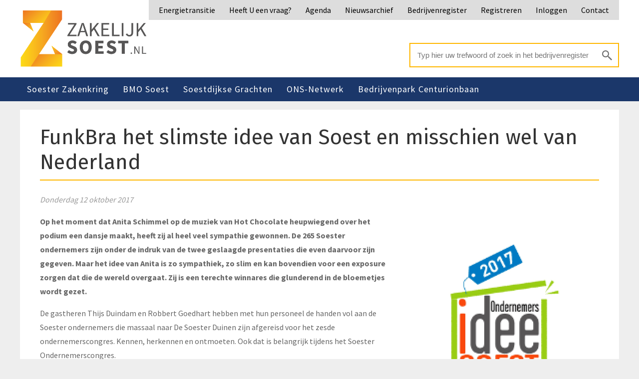

--- FILE ---
content_type: text/html; charset=UTF-8
request_url: https://www.zakelijksoest.nl/nieuws/6424/funkbra-het-slimste-idee-van-soest-en-misschien-wel-van-nederland
body_size: 7331
content:
<!DOCTYPE html>
<html lang="nl">
	<head>
		<meta charset="UTF-8">
		<meta name="author" content="Reto Internetburo">
		<meta name="viewport" content="width=device-width, initial-scale=1, maximum-scale=1">
		
		
	<title>Zakelijk Soest - FunkBra het slimste idee van Soest en misschien wel van Nederland</title>
	<meta name="description" content="Op het moment dat Anita Schimmel op de muziek van Hot Chocolate heupwiegend over het podium een dansje maakt, heeft zij al heel veel sympathie...">
	<meta name="keywords" content="Zakelijk Soest, Soester Zakenkring, BMO Soest, Soestdijkse Grachten, ONS Netwerk, Richelleweg, Soest Netwerkt, Winkelcentra, Horeca, Soest, Utrecht, Bedrijvenregister">
	<meta name="robot" content="index, follow">
	<!-- Favicons -->
	<link rel="shortcut icon" href="https://www.zakelijksoest.nl/favicon.ico">
	<link rel="apple-touch-icon" sizes="180x180" href="https://www.zakelijksoest.nl/apple-touch-icon.png">
	<link rel="icon" type="image/png" sizes="32x32" href="https://www.zakelijksoest.nl/favicon-32x32.png">
	<link rel="icon" type="image/png" sizes="16x16" href="https://www.zakelijksoest.nl/favicon-16x16.png">
	<link rel="manifest" href="https://www.zakelijksoest.nl/manifest.json">
	<link rel="mask-icon" href="https://www.zakelijksoest.nl/safari-pinned-tab.svg" color="#FFB700">
	<meta name="apple-mobile-web-app-title" content="Zakelijk Soest">
	<meta name="application-name" content="Zakelijk Soest">
	<meta name="theme-color" content="#FFB700">
		
	<!-- Open Graph -->
	<meta property="og:title" content="Zakelijk Soest - FunkBra het slimste idee van Soest en misschien wel van Nederland">
	<meta property="og:type" content="website">
	<meta property="og:url" content="https://www.zakelijksoest.nl/nieuws/6424/funkbra-het-slimste-idee-van-soest-en-misschien-wel-van-nederland">
	<meta property="og:image" content="https://static.reto.media/zakelijksoestnl/upload-2017/cached/85f9987d989ac8ef_logo-ondernemerscongres-soest-2017.png">
	<meta property="og:description " content="Op het moment dat Anita Schimmel op de muziek van Hot Chocolate heupwiegend over het podium een dansje maakt, heeft zij al heel veel sympathie...">
	<!-- Twitter Cards -->
	<meta name="twitter:card" content="summary">
	<meta name="twitter:title" content="Zakelijk Soest - FunkBra het slimste idee van Soest en misschien wel van Nederland">
	<meta name="twitter:description" content="Op het moment dat Anita Schimmel op de muziek van Hot Chocolate heupwiegend over het podium een dansje maakt, heeft zij al heel veel sympathie...">
	<meta name="twitter:url" content="https://www.zakelijksoest.nl/nieuws/6424/funkbra-het-slimste-idee-van-soest-en-misschien-wel-van-nederland">
	<meta name="twitter:image" content="https://static.reto.media/zakelijksoestnl/upload-2017/cached/85f9987d989ac8ef_logo-ondernemerscongres-soest-2017.png">
	<!-- Reto Piwik Tracking Code -->
	<script type="text/javascript">
	  var _paq = _paq || [];
	  /* tracker methods like "setCustomDimension" should be called before "trackPageView" */
	  _paq.push(["setCookieDomain", "*.www.zakelijksoest.nl"]);
	  _paq.push(['trackPageView']);
	  _paq.push(['enableLinkTracking']);
	  (function() {
	    var u="https://piwik.reto.nl/";
	    _paq.push(['setTrackerUrl', u+'piwik.php']);
	    _paq.push(['setSiteId', '10']);
	    var d=document, g=d.createElement('script'), s=d.getElementsByTagName('script')[0];
	    g.type='text/javascript'; g.async=true; g.defer=true; g.src=u+'piwik.js'; s.parentNode.insertBefore(g,s);
	  })();
	</script>
	<!-- End Piwik Code -->
	<!-- Google Analytics -->

	<script>
	  (function(i,s,o,g,r,a,m){i['GoogleAnalyticsObject']=r;i[r]=i[r]||function(){
	  (i[r].q=i[r].q||[]).push(arguments)},i[r].l=1*new Date();a=s.createElement(o),
	  m=s.getElementsByTagName(o)[0];a.async=1;a.src=g;m.parentNode.insertBefore(a,m)
	  })(window,document,'script','https://www.google-analytics.com/analytics.js','ga');

	  ga('create', 'UA-25159469-1', 'auto');
	  ga('send', 'pageview');

	</script>
	<!-- End Google Analytics -->
		
		<link href="https://fonts.googleapis.com/css?family=Source+Sans+Pro:400,700" rel="stylesheet"> 
		<link href="https://fonts.googleapis.com/css?family=Fira+Sans:400,700" rel="stylesheet">
		
		<link rel="stylesheet" type="text/css" href="https://www.zakelijksoest.nl/assets/css/jquery.bxslider.css">
		<link rel="stylesheet" type="text/css" href="https://www.zakelijksoest.nl/assets/css/jquery.fancybox.css">
		<link rel="stylesheet" type="text/css" href="https://www.zakelijksoest.nl/assets/css/main.css">

		<script src="https://www.zakelijksoest.nl/assets/js/jquery-3.1.1.min.js"></script>
		<script src="https://www.zakelijksoest.nl/assets/js/jquery.fancybox.min.js"></script>
		<script src="https://www.zakelijksoest.nl/assets/js/jquery.parallax.min.js"></script>
		<script src="https://www.zakelijksoest.nl/assets/js/jquery.bxslider.min.js"></script>
		<script src="https://www.zakelijksoest.nl/assets/js/ckeditor/ckeditor.js"></script>
		<script src="https://www.zakelijksoest.nl/assets/js/jquery.mark.min.js"></script>
		<script src="https://www.zakelijksoest.nl/assets/js/global.js"></script>
		
	</head>
	
	<body>
	
		<div class="wrapper">
		
			<div class="mobile_menu_location">
			
			</div>
			
			<div class="menu_placeholder"></div>
		
			<div class="outer_header">
				
				<div class="inner_header">
				
					<div class="contact_info">
						<div class="toggle_second_menu">
							Menu
						</div>
						<div class="second_menu">
							<ul><li><a href="https://www.zakelijksoest.nl/energietransitie"   data-item-id="2206">Energietransitie</a></li><li><a href="https://www.zakelijksoest.nl/heeft-u-een-vraag"   data-item-id="2271">Heeft U een vraag?</a></li><li><a href="https://www.zakelijksoest.nl/agenda"   data-item-id="1002">Agenda</a></li><li><a href="https://www.zakelijksoest.nl/nieuws"   data-item-id="1099">Nieuwsarchief</a></li><li><a href="https://www.zakelijksoest.nl/bedrijvenregister"   data-item-id="1279">Bedrijvenregister</a></li><li><a href="https://www.zakelijksoest.nl/registreren"   data-item-id="1046">Registreren</a></li><li><a href="https://www.zakelijksoest.nl/inloggen"   data-item-id="1041">Inloggen</a></li><li><a href="https://www.zakelijksoest.nl/contact"   data-item-id="1010">Contact</a></li></ul>
						</div>
					</div>
				
					<a href="https://www.zakelijksoest.nl" class="logo">
						<img src="https://www.zakelijksoest.nl/assets/img/logo.png">
					</a>
					
					<div class="searchbox">
							
						<form action="https://www.zakelijksoest.nl/zoeken" method="get">
							
							<label>
								<input type="text" placeholder="Typ hier uw trefwoord of zoek in het bedrijvenregister" name="query" value="">
							</label>
							
							<button type="submit" class="hidden">Zoeken</button>
							
						</form>
						
					</div>
					
				</div>
				
				<div class="outer_menu">
					<div class="toggle_menu">
						Menu
					</div>
					<div class="inner_menu">
						
						<ul><li><a href="https://www.zakelijksoest.nl/szk-wie-zijn-wij"  class=" " data-menu-id="17">Soester Zakenkring</a><ul><li><a href="https://www.zakelijksoest.nl/szk-wie-zijn-wij"   data-item-id="1054">Wie zijn wij</a></li><li><a href="https://www.zakelijksoest.nl/szk-doelstelling"   data-item-id="1056">Doelstelling</a></li><li><a href="https://www.zakelijksoest.nl/lidmaatschap-szk"   data-item-id="1413">Lidmaatschap</a></li><li><a href="https://www.zakelijksoest.nl/szk-bestuur"   data-item-id="1058">Bestuur</a></li><li><a href="https://www.zakelijksoest.nl/szk-nieuws"   data-item-id="1179">Nieuws</a></li><li><a href="https://www.zakelijksoest.nl/szk-agenda"   data-item-id="1173">Agenda</a></li><li><a href="https://www.zakelijksoest.nl/ledenlijst-szk"   data-item-id="1282">Ledenlijst</a></li></ul></li><li><a href="https://www.zakelijksoest.nl/bmo-soest-doelstelling"  class=" " data-menu-id="16">BMO Soest</a><ul><li><a href="https://www.zakelijksoest.nl/bmo-soest-wie-zijn-wij"   data-item-id="1026">Wie zijn wij</a></li><li><a href="https://www.zakelijksoest.nl/werkgevers-servicepunt"   data-item-id="2315">Werkgevers Servicepunt</a></li><li><a href="https://www.zakelijksoest.nl/bmo-soest-doelstelling"   data-item-id="1028">Doelstelling</a></li><li><a href="https://www.zakelijksoest.nl/bmo-soest-activiteiten"   data-item-id="1036">Activiteiten</a></li><li><a href="https://www.zakelijksoest.nl/bmo-soest-raad-van-toezicht"   data-item-id="1030">Raad van toezicht</a></li><li><a href="https://www.zakelijksoest.nl/bmo-nieuws"   data-item-id="1032">Nieuws</a></li><li><a href="https://www.zakelijksoest.nl/bmo-agenda"   data-item-id="1034">Agenda</a></li></ul></li><li><a href="https://www.zakelijksoest.nl/sg"  class=" " data-menu-id="18">Soestdijkse Grachten</a><ul><li><a href="https://www.zakelijksoest.nl/sg"   data-item-id="1067">Bedrijventerrein Soestdijkse Grachten</a></li><li><a href="https://www.zakelijksoest.nl/wat-doet-de-soestdijkse-grachten-voor-u"   data-item-id="1065">Nuttig en effectief</a></li><li><a href="https://www.zakelijksoest.nl/sg-lid-worden"   data-item-id="1075">Lid worden</a></li><li><a href="https://www.zakelijksoest.nl/sg-bestuur"   data-item-id="1071">Bestuur</a></li><li><a href="https://www.zakelijksoest.nl/sg-nieuws"   data-item-id="1096">Nieuws</a></li><li><a href="https://www.zakelijksoest.nl/sg-agenda"   data-item-id="1094">Agenda</a></li><li><a href="https://www.zakelijksoest.nl/sg-keurmerk-veilig-ondernemen"   data-item-id="1069">Keurmerk Veilig Ondernemen</a></li><li><a href="https://www.zakelijksoest.nl/sg-ledenlijst"   data-item-id="1077">Ledenlijst</a></li></ul></li><li><a href="https://www.zakelijksoest.nl/ons-netwerk"  class=" " data-menu-id="19">ONS-Netwerk</a><ul><li><a href="https://www.zakelijksoest.nl/ons-netwerk"   data-item-id="1108">ONS-Netwerk</a></li><li><a href="https://www.zakelijksoest.nl/beleidsplan-2023-2024"   data-item-id="1418">Beleidsplan 2023-2024</a></li><li><a href="https://www.zakelijksoest.nl/lid-woden-ons-netwerk"   data-item-id="1326">Lid worden ONS-Netwerk</a></li><li><a href="https://www.zakelijksoest.nl/bestuur-ons-netwerk"   data-item-id="1110">Bestuur</a></li><li><a href="https://www.zakelijksoest.nl/ons-nieuws"   data-item-id="1194">Nieuws</a></li><li><a href="https://www.zakelijksoest.nl/ons-agenda"   data-item-id="1192">Agenda</a></li><li><a href="https://www.zakelijksoest.nl/ledenlijst-ons-netwerk"   data-item-id="1112">Ledenlijst</a></li></ul></li><li><a href="https://www.zakelijksoest.nl/bedrijvenpark-centurionbaan"  class=" " data-menu-id="20">Bedrijvenpark Centurionbaan</a><ul><li><a href="https://www.zakelijksoest.nl/bedrijvenpark-centurionbaan"   data-item-id="1091">Bedrijvenpark Centurionbaan</a></li><li><a href="https://www.zakelijksoest.nl/rw-nieuws"   data-item-id="1333">Nieuws</a></li><li><a href="https://www.zakelijksoest.nl/agenda-richelleweg"   data-item-id="1313">Agenda</a></li><li><a href="https://www.zakelijksoest.nl/ledenlijst-rw"   data-item-id="1289">Ledenlijst</a></li><li><a href="https://www.zakelijksoest.nl/parkmanagement"   data-item-id="2384">Parkmanagement</a></li><li><a href="https://www.zakelijksoest.nl/laatste-bouwkavel-verkocht"   data-item-id="2386">Laatste Bouwkavel verkocht</a></li></ul></li></ul>
						
					</div>
				</div>
				
			</div>
			
			<div class="default_menu_location">
				
			</div>
			
			<div class="outer_slider">
				<div class="inner_slider">
		
					<div class="slider">
					</div>
					
				</div>
			</div>
			
			<div class="outer_banners">
				<div class="inner_banners">
					
            <a href="https://www.reto.nl" target="_blank">
                <img src="https://static.reto.media/zakelijksoestnl/banners/cached/fe38890c83fc28cd_reto.jpg" alt="Reto" />
            </a>
				</div>
			</div>
			
			<div class="outer_content">
				<div class="inner_content"><h1>FunkBra het slimste idee van Soest en misschien wel van Nederland</h1><br/><p class="date"><span>Donderdag</span> <span>12</span> <span>oktober</span> <span>2017</span></p><img src="https://static.reto.media/zakelijksoestnl/upload-2017/cached/45547213abd90c43_logo-ondernemerscongres-soest-2017.png" class="content_image"><p><strong>Op het moment dat Anita Schimmel op de muziek van Hot Chocolate heupwiegend over het podium een dansje maakt, heeft zij al heel veel sympathie gewonnen. De 265 Soester ondernemers zijn onder de indruk van de twee geslaagde presentaties die even daarvoor zijn gegeven. Maar het idee van Anita is zo sympathiek, zo slim en kan bovendien voor een exposure zorgen dat die de wereld overgaat. Zij is een terechte winnares die glunderend in de bloemetjes wordt gezet.</strong></p>

<p>De gastheren Thijs Duindam en Robbert Goedhart hebben met hun personeel de handen vol aan de Soester ondernemers die massaal naar De Soester Duinen zijn afgereisd voor het zesde ondernemerscongres. Kennen, herkennen en ontmoeten. Ook dat is belangrijk tijdens het Soester Ondernemerscongres.</p>

<p>Kim Lian van der Meij, de avondvoorzitter, vertelt over haar eigen ondernemerservaring. Zij is ZZP&rsquo;er, zoals zoveel Soester ondernemers dat ook zijn. Naast haar dienstverband bij SBS6 vindt de charmante presentatrice het leuk om zelf te ondernemen. De Soesterse schrijft boeken, doet presentatiewerk en verkoopt met haar eigen creativiteit een product. &ldquo;En daar mag ik dan een factuur voor schrijven.&rdquo;</p>

<p><strong>Leren en inspireren</strong><br />
Wethouder Peter van der Torre van onder meer economische zaken is blij met de ondernemers in Soest. &ldquo;De onderlinge samenwerking is goed. De mensen hebben hier iets over voor elkaar. Onze regio doet het goed en groeit harder dan andere delen in Nederland. Wij leren van en inspireren elkaar.&rdquo; De wethouder vertelt dat meer dan 30 bedrijven zich bezighouden met duurzaamheid. Bovendien komt er ook jong talent aan. De 22-jarige Nick Kok is onlangs ZomerOndernemer van 2017 geworden met zijn bedrijf SmartCompare. &ldquo;We leven in een economisch vitaal Soest.&rdquo;</p>

<p><strong>3D-printer</strong><br />
De Soester ondernemer Rik Jacobs krijgt de handen letterlijk op elkaar wanneer hij in gesprek met Kim Lian van der Meij vertelt over het succes van NextDent. Jacobs was zelf zijn eerste klant toen hij de eerste kroon ge&iuml;mplanteerd kreeg die uit een 3D-printer kwam. &ldquo;Tandheelkundestudenten worden nu opgeleid om implantaten uit de 3D-printer te maken&rdquo; vertelt Jacobs. Het verhaal oogst bewondering bij de Soester ondernemers die spontaan applaudisseren.</p>

<p><strong>Turbo&rsquo;s</strong><br />
Maarten Buitenhuis van Tachyon vertelt over het succes van turbo&rsquo;s die hij aan kleine, specialistische autofabrikanten levert. &ldquo;Het is een kleine wereld waarvoor wij onze producten produceren. Zo leveren wij turbo&rsquo;s voor auto&rsquo;s waarvan er maar 350 zijn.&rdquo; Buitenhuis, die zelf in een VW-busje rijdt, werkt in een niche markt, maar maakt wel een specialistisch product waar vraag naar is. Zijn volgende project? &ldquo;Een draadloos laadsysteem.&quot;</p>

<p><strong>Beste idee&euml;n</strong><br />
Juryvoorzitter Paul Martens is vol lof over de 21 idee&euml;n die zijn ingediend. &ldquo;Het was een moeilijke taak voor ons. We hebben veel creatieve en leuke idee&euml;n binnengekregen. De uitverkoren drie idee&euml;n en hun presentaties zijn origineel en van een hoog niveau.&rdquo;</p>

<p><strong>Van bak naar zak </strong><br />
Jan de Vries, Joop Verhoef en Erica Heijkoop zijn van mening dat voor het scheiden van afval niet vier containers nodig zijn. &ldquo;Je hele oprit staat vol&rdquo; vertelt Jan de Vries in een onvervalst Soester accent. Afval scheiden doen we samen! Dat moet dan gebeuren door het afval in verschillende gekleurde zakken te stoppen. Deze gekleurde zakken gaan in &eacute;&eacute;n afvalbak. De afvalbak wordt opgehaald waarna de zakken worden gescheiden.</p>

<p><strong>Herenboeren Soest e.o.</strong><br />
Jeroen Meeder en Rien Hazeleger zorgen met hun Herenboeren-idee voor een visualisatie-moment. Alle aanwezigen moeten met hun voeten &lsquo;aarde maken&rsquo;, de ogen dicht doen en luisteren naar de rustgevende stem van Hellen Kabel die vertelt waar de Herenboer voor staat. Gezond, lekker en betaalbaar eten van je eigen boerderij. &ldquo;Dan smaakt het niet alleen anders, maar het maakt het eten tot een beleving.&rdquo; De stem van Hellen is zo overtuigend dat je inderdaad de appel in je beleving proeft. De Herenboer is een concept&nbsp; over controle op voedsel en regie over de productie. Duurzaam, biologisch en in harmonie met de natuur.</p>

<p><strong>FunkBra</strong><br />
Zoals reeds vermeld: beide presentaties zijn van een hoog niveau. Anita Schimmel moet van goeden huize komen om haar twee voorgangers te overtreffen. Met haar ontwapend verhaal lukt dat de onderneemster ruimschoots. Anita stelt zich kwetsbaar op. Vertelt over haar eigen ervaring met borstkanker. &ldquo;Ik had de kanker overwonnen, maar het oedeem na de behandeling beperkte mij in mijn vrijheid. Een gepensioneerde oedeemtherapeut gaf mij een stukje materiaal. Het materiaal <span style="font-size:12px">werd gebruikt </span>voor oedeem in armen en benen zo vertelde zij mij.&rdquo;</p>

<p><span style="font-size:12px"><span style="font-family:arial,helvetica,sans-serif">Anita probeerde het materiaal uit en ze merkte direct dat er verbetering optrad. Zij bestelde een groter stuk materiaal en zag mogelijkheden om een product te ontwikkelen dat het leven voor vrouwen met&nbsp;een&nbsp;oedeem weer dragelijker maakt. De FUNKBra was geboren. FUNK (van Functioneel of Funktional) en ook van Funky, wat volgens het woordenboek ook staat voor elegant en&nbsp;swingend.&nbsp;BRA spreekt voor zich. <em>De FUNKBRA&nbsp;is een&nbsp;functionele BH waarbij door het bewegen van de borsten de oedeem door de lymfe wordt weggemasseerd. </em>Onder het prijzenswaardige motto: &lsquo;Every girl/women deserves to feel sexy!&rsquo;</span></span></p>

<p><span style="font-family:arial,sans-serif">De aanwezigen zijn&nbsp;het in grote mate eens met die stelling. Maar liefst 72% van de ondernemers stemmen voor het idee van Anita Schimmel. De resterende percentages gaan&nbsp;met 15% naar Van Bak naar Zak en 13% naar de Herenboeren. De nummers twee en drie zijn&nbsp;met wethouder Peter van der Torre, Soester Zakenkring -voorzitter Kees Wantenaar en Rabobank-vertegenwoordiger Nic Kors de eersten die de dolgelukkige Anita Schimmel feliciteren.</span></p>

<p style="text-align:start"><span style="font-family:arial,sans-serif">Anita Schimmel krijgt van de Rabobank een cheque van &euro; 1000,00 om haar idee verder te ontwikkelen. De nummers twee en drie ontvangen van de Soester Zakenkring respectievelijk &euro; 500,00 en &euro; 250,00.</span></p>

<p style="text-align:start"><span style="font-family:arial,sans-serif">Natuurlijk wordt&nbsp;en na afloop nagepraat over de drie sympathieke idee&euml;n. Onder het genot van een glaasje en een hapje is&nbsp;er voldoende ruimte voor de zo bekende Soester ondernemersgeest.</span></p>

<p style="text-align:start"><span style="font-family:arial,sans-serif">Paul Martens is&nbsp;namens de Soester Zakenkring een gelukkig mens. &ldquo;Het was een topavond. Dan bedoel ik dat alles top was. De locatie, de winnaar, de opkomst, de presentaties, Kim Lian van der Meij. Vergis je niet in de prijswinnaar. De FunkBra zou zomaar landelijke exposure kunnen krijgen. Dan is het misschien wel het beste idee van Nederland.&rdquo;</span></p>

<p style="text-align:start"><em>Tekst: Peter Beijer<br />
<a href="http://www.woordvaardig.nl/" target="_blank">www.woordvaardig.nl</a></em></p>

<p>Voor de door Jaap van den Broek gemaakte foto&#39;s, klik hier.</p>

<p>Voor het door de Rabobank gemaakte filmpje, <strong><a href="https://www.youtube.com/watch?v=ZAj0DnCrI3Y" target="_blank">klik hier</a></strong>.</p>

<p><strong><a href="http://www.zakelijksoest.nl/lay/media/upload-2017/17-117-persbericht-ondernemerscongres.pdf" target="_blank">Lees hier</a></strong> het persbericht van de gemeente Soest, d.d. 17 okt. 2017.<br />
<a href="http://www.zakelijksoest.nl/lay/media/upload-2017/2017-10-18-sc.pdf" target="_blank">Lees hier</a> het artikel van de hand van Melissa Hofland in de Soester Courant van 18 oktober 2017.<br />
<strong><a href="https://www.soestnu.nl/nieuws/algemeen/268160/funkbra-beste-ondernemersidee-van-soest-" target="_blank">Lees hier</a></strong> het artikel uit Soest Nu.</p>

<p>&nbsp;</p>
<div class="clear"></div><div class="clear"></div><div class="share_social_media"><h4>Delen op Sociale Media</h4><a href="http://www.facebook.com/sharer/sharer.php?u=https%3A%2F%2Fwww.zakelijksoest.nl%2Fnieuws%2F6424%2Ffunkbra-het-slimste-idee-van-soest-en-misschien-wel-van-nederland" target="_blank"><img src="https://www.zakelijksoest.nl/assets/img/facebook.png" alt="Facebook">Facebook</a><a href="http://twitter.com/home?status=FunkBra+het+slimste+idee+van+Soest+en+misschien+wel+van+Nederland+-+Zakelijk+Soest%20-%20https%3A%2F%2Fwww.zakelijksoest.nl%2Fnieuws%2F6424%2Ffunkbra-het-slimste-idee-van-soest-en-misschien-wel-van-nederland" target="_blank"><img src="https://www.zakelijksoest.nl/assets/img/twitter.png" alt="Tweet">Tweet</a><a href="https://www.linkedin.com/shareArticle?mini=true&url=https%3A%2F%2Fwww.zakelijksoest.nl%2Fnieuws%2F6424%2Ffunkbra-het-slimste-idee-van-soest-en-misschien-wel-van-nederland&title=FunkBra+het+slimste+idee+van+Soest+en+misschien+wel+van+Nederland+-+Zakelijk+Soest&summary=&source=" target="_blank"><img src="https://www.zakelijksoest.nl/assets/img/linkedin.png" alt="LinkedIn">LinkedIn</a><a href="http://pinterest.com/pin/create/button/?url=https%3A%2F%2Fstatic.reto.media%2Fzakelijksoestnl%2Fupload-2017%2Fcached%2Fdfb8a34597fefa2d_logo-ondernemerscongres-soest-2017.png" class="pin-it-button" target="_blank"><img src="https://www.zakelijksoest.nl/assets/img/pinterest.png" alt="Pinterest">Pinterest</a><a href="mailto:?subject=FunkBra+het+slimste+idee+van+Soest+en+misschien+wel+van+Nederland+-+Zakelijk+Soest&amp;body=Ik+wil+graag+dit+artikel+met+je+delen%3A+https%3A%2F%2Fwww.zakelijksoest.nl%2Fnieuws%2F6424%2Ffunkbra-het-slimste-idee-van-soest-en-misschien-wel-van-nederland"><img src="https://www.zakelijksoest.nl/assets/img/email.png" alt="E-mail">E-mail</a></div><div class="clear"></div><a href="https://www.zakelijksoest.nl/nieuws/" class="button1">Nieuwsoverzicht</a>		
				</div>
			</div>
			
			<div class="outer_bottom">
				<div class="inner_bottom">
				
					<div class="bottom">
						
						<div class="column">
							
							<h4>Aanvullend</h4>
							
							<ul><li><a href="https://www.zakelijksoest.nl/defibrillatoren-aed"   data-item-id="998">Defibrillatoren (AED)</a></li><li><a href="https://www.zakelijksoest.nl/albums"   data-item-id="1006">Fotoarchief</a></li><li><a href="https://www.zakelijksoest.nl/copyright"   data-item-id="1018">Copyright</a></li><li><a href="https://www.zakelijksoest.nl/links"   data-item-id="1000">Links</a></li><li><a href="https://www.zakelijksoest.nl/disclaimer"   data-item-id="1016">Disclaimer</a></li><li><a href="https://www.zakelijksoest.nl/privacyverklaring"   data-item-id="1014">Privacyverklaring</a></li><li><a href="https://www.zakelijksoest.nl/voorwaarden-zakelijksoest"   data-item-id="1341">Voorwaarden zakelijksoest.nl</a></li></ul>
							
						</div><div class="column">
							
							<h4>Nieuws</h4>
							
							<div class="news_categories"><a href="https://www.zakelijksoest.nl/szk-nieuws">Soester Zakenkring</a><a href="https://www.zakelijksoest.nl/bmo-nieuws">BMO Soest</a><a href="https://www.zakelijksoest.nl/sg-nieuws">Soestdijkse Grachten</a><a href="https://www.zakelijksoest.nl/ons-nieuws">ONS Netwerk</a><a href="https://www.zakelijksoest.nl/bedrijven-nieuws">Bedrijvennieuws</a><a href="https://www.zakelijksoest.nl/gemeente-nieuws">Gemeente Soest</a><a href="https://www.zakelijksoest.nl/kvk-nieuws">Kamer van Koophandel</a><a href="https://www.zakelijksoest.nl/duurzaamheid-nieuws">Duurzaamheid</a><a href="https://www.zakelijksoest.nl/mobiliteit-nieuws">Mobiliteit</a><a href="https://www.zakelijksoest.nl/nieuws">Algemeen</a></div>
	
						</div><div class="column">
							
							<h4>Agenda</h4>
							
							<div class="agenda_small">
								<div class=""><a href="https://www.zakelijksoest.nl/agenda/5016/nieuwjaarsbijeenkomst-30-januari-2026" title="Nieuwjaarsbijeenkomst 30 januari 2026"><b><span>Vrijdag</span> <span>30</span> <span>januari</span> <span>2026</span></b><br/>Nieuwjaarsbijeenkomst 30 januari 2026</a><hr><a href="https://www.zakelijksoest.nl/agenda/5021/lunchbijeenkomst-soester-zakenkring-10-maart-2026" title="Lunchbijeenkomst Soester Zakenkring 10 maart 2026"><b><span>Dinsdag</span> <span>10</span> <span>maart</span> <span>2026</span></b><br/>Lunchbijeenkomst Soester Zakenkring 10 maart 2026</a><hr><a href="https://www.zakelijksoest.nl/agenda/4561/algemene-ledenvergadering-soester-zakenkring-2026" title="Algemene Ledenvergadering Soester Zakenkring 2026"><b><span>Woensdag</span> <span>01</span> <span>april</span> <span>2026</span></b><br/>Algemene Ledenvergadering Soester Zakenkring 2026</a><hr></div>
							</div>
							
						</div>
						
					</div>
					
				</div>
			</div> 
			
			<div class="outer_footer">
				<div class="inner_footer">
				
					<a href="http://www.reto.nl" class="reto" target="_blank">Developed by Reto</a>
					
					Copyright 2026 Soester Zakenkring (Zakelijksoest.nl)
					
				</div>
			</div>

		</div>
		
		<div class="notification"></div>
		
		<span class="mobile"></span>
		<span class="system hidden" data-base-url="https://www.zakelijksoest.nl"></span>
		
	</body>
</html>

--- FILE ---
content_type: text/css
request_url: https://www.zakelijksoest.nl/assets/css/main.css
body_size: 5500
content:
/* Defaults for HTML elements */
html{overflow-y:scroll;width:100%;height:100%;color:#666;background:#eee;background-size:cover;}
html,body,td,th,textarea,select,option{margin:0;padding:0;font-family: 'Source Sans Pro', sans-serif;font-size:16px;line-height:176%;color:#666;}

a:link, a:active, a:visited{color:#F08521;text-decoration:underline;}
a:hover{color:#000;text-decoration:underline;}

h1,h2,h3,h4,h5,h6{font-weight:400;margin:0;padding:10px 0;color:#333;font-family: 'Fira Sans', sans-serif;}
h1{font-size:42px;line-height:50px;border-bottom:2px solid #FFB700;display:inline-block;margin-bottom:8px;}
h2{font-size:28px;line-height:36px;}
h3{font-size:28px;line-height:36px;}
h4,h5,h6{font-size:21px;line-height:28px;}

hr{border:0;height:0;margin:20px 0;border-bottom:2px solid #FFB700;}

input,select,textarea,button{border-radius:0;}
*:focus{outline:none;}

input{border:2px solid #f2f2f2;background:#f2f2f2;}
input[radio], input[checkbox]{}
form label input[type=radio]{-webkit-appearance:radio;border:3px solid #ddd;background:#fff;}
form label input[type="radio"]:checked{border:2px solid #1B376A;background:#ddd;color:#1B376A;}

select{border:2px solid #f2f2f2;-webkit-appearance:none;-moz-appearance:none;background:url('img/select.png') right 12px center no-repeat #f2f2f2;cursor:pointer;padding-right:30px;}
textarea{border:2px solid #f2f2f2;background:#f2f2f2;-webkit-appearance:none;resize:none;}
button{background:#FFB700;color:#fff;cursor:pointer;border:none;font-weight:600;letter-spacing:1px;font-size:16px;}
	button:hover{background:#333;}

label{display:block;box-sizing:border-box;padding:2px 0 8px 0;}
label input, label select, label textarea, label button{box-sizing:border-box;display:block;width:100%;padding:12px 10px;border-radius:0;}
label select{padding:8px 40px 8px 8px;}

label.inline{display:inline-block;vertical-align:top;margin-right:30px;cursor:pointer;min-width:80px;}
label.inline input{display:inline-block;width:auto;margin-right:8px;padding:0;}

img{border:0;}
iframe{border:0;}

img.img_50_left{max-width:50%;float:left;border-right:10px solid #fff;box-sizing:border-box;}
img.img_50_right{max-width:50%;float:right;}

/* Default for classes */

*[data-url]{cursor:pointer;}

*.clear{clear:both;}
*.grey{opacity:0.66;}
*.date{opacity:0.66;font-style:italic;}
*.invalid{border-color:#FFB700;}
*.hidden{display:none;}
*.float_right{float:right;}
*.ellipsis{white-space:nowrap;overflow:hidden;text-overflow:ellipsis;}

div.responsive_table{max-width:100%;height:auto;overflow-x:auto;}
div.responsive_table_scroll{max-width:100%;height:auto;max-height:471px;overflow-x:auto;overflow-y:auto;}

input[type="text"]:-moz-read-only{background:#fff;cursor:not-allowed;}
input:read-only{background:#fff;cursor:not-allowed;}
input[type="text"]:disabled{background:#fff;cursor:not-allowed;}

input[type="button"].button2{cursor:pointer;display:inline-block;vertical-align:baseline;padding:5px 24px;background:#666;color:#fff;text-decoration:none;text-align:center;box-sizing:border-box;font-weight:bold;transition:.25s;border-radius:6px;letter-spacing:1px;}
	input[type="button"].button2:hover{background:#FFB700;color:#fff;}

a.external_link{display:inline-block;background-image:url('img/external_link.png');background-repeat:no-repeat;background-position:right 3px center;padding-right:18px;transition:none;}

a.button1:link, a.button1:active, a.button1:visited{display:inline-block;vertical-align:baseline;padding:5px 24px;background:#1B376A;color:#fff;text-decoration:none;text-align:center;box-sizing:border-box;font-weight:bold;transition:.25s;border-radius:6px;letter-spacing:1px;}

a.button1:hover{background:#FFB700;color:#1B376A;text-decoration:none;}

a.button2:link, a.button2:active, a.button2:visited{display:inline-block;vertical-align:baseline;padding:6px 24px;background:#444;color:#fff;text-decoration:none;text-align:center;box-sizing:border-box;}
a.button2:hover{background:#FFB700;color:#fff;text-decoration:none;}

a.button3:link, a.button3:active, a.button3:visited{display:inline-block;vertical-align:baseline;padding:6px 28px;background:#FFB700;color:#fff !important;text-decoration:none;text-align:center;box-sizing:border-box;font-size:16px;font-weight:600;border-radius:6px;margin-right:10px;}
a.button3:hover{background:#1B376A;color:#fff;text-decoration:none;}

a.anchor{padding-top:185px;margin-top:-185px;} /* Compensation for fixed headers */

img.contain{max-width:100%;height:auto !important;} /* Keep large images from flowing out of content */

span.sep{display:inline-block;padding:0 6px;opacity:0.66;}
span.req{color:#FFB700;font-weight:600;}
span.mobile{display:none;} /* Used by jQuery to determine device */

div.wrapper{}

div.note{background:#EE7523;text-align:center;color:#fff;padding:10px;margin:10px 0;}
	div.note.positive{background:#090;color:#fff;}
	div.note.negative{background:#FFB700;color:#fff;}
	
div.contact{float:right;margin:10px 0 0 20px;width:50%;}

/* Default for classes */
div.outer_header{margin-top:0;background:#fff;position:fixed;top:0;left:0;z-index:9999;width:100%;box-shadow:0 0 5px rgba(0,0,0,0);}
	div.inner_header{box-sizing:border-box;max-width:1200px;margin:0 auto;padding:15px 0;position:relative;min-height:100px;padding:0;}
		
		div.contact_info{position:absolute;top:0;right:0;overflow:hidden;background:#ddd;padding:0 6px;}
			div.contact_info ul{list-style:none;margin:0;padding:0;}
			div.contact_info ul li{display:inline-block;}
			div.contact_info ul li a{display:inline-block;text-decoration:none;color:#000;padding:6px 14px;transition:.1s;}
			div.contact_info ul li a:hover{padding:6px 14px;text-decoration:none;color:#1B376A;}
	
		a.logo{margin:0 auto;text-align:center;display:inline-block;}
			a.logo img{height:115px;width:auto;padding:20px 0;margin-bottom:-8px;}

div.menu_placeholder{}
			
div.outer_menu{background:#1B376A;}

	div.toggle_menu{display:none;box-sizing:border-box;max-width:1200px;margin:0 auto;padding:10px 15px;color:#fff;font-weight:600;background:url('img/menu.png') right 8px center no-repeat #FFB700;cursor:pointer;font-size:18px;letter-spacing:2px;text-transform:uppercase;}

	div.toggle_second_menu{display:none;box-sizing:border-box;max-width:1200px;margin:0 auto;padding:8px 15px;color:#444;font-weight:600;background:url('img/second_menu.png') right 8px center no-repeat #ddd;cursor:pointer;font-size:16px;letter-spacing:2px;text-align:left;}

	div.inner_menu{box-sizing:border-box;max-width:1200px;margin:0 auto;}
	
		div.inner_menu ul{margin:0;padding:0;list-style:none;}
		div.inner_menu ul li{display:inline-block;vertical-align:top;position:relative;}

		div.inner_menu ul li a:link, div.inner_menu ul li a:active, div.inner_menu ul li a:visited{display:block;padding:10px 14px;color:#fff;text-decoration:none;font-size:18px;letter-spacing:1px;}
		
		div.inner_menu ul li a:hover, div.inner_menu ul li a.active{background:#FFB700;color:#1B376A;}
		
		/* div.inner_menu ul li:hover ul{display:block;} */
		
		div.inner_menu ul li ul{display:none;position:absolute;background:#fff;max-width:250px;z-index:10000;left:0;transition:.15s;min-width:220px;}
		
		div.inner_menu ul li ul li{display:block;margin:0;}
		
		div.inner_menu ul li ul li a:link, div.inner_menu ul li ul li a:active, div.inner_menu ul li ul li a:visited{padding:8px 14px;font-size:16px;color:#ffff;background:#1B376A;display:block;}
		div.inner_menu ul li ul li a:hover, div.inner_menu ul li ul li a.active{background:#FFB700;color:#1B376A;}
		
		div.inner_menu ul li ul li ul{display:none !important;}
		
div.outer_slider{}
	div.inner_slider{margin:0 auto;position:relative;max-width:1200px;}
		
		div.submenu{position:absolute;top:0;left:0;background:#fff;width:100%;max-width:1200px;box-sizing:border-box;padding:20px;z-index:10000;display:none;border-bottom:2px solid #FFB700;}
			div.submenu ul{list-style:none;margin:0;padding:0;}
			div.submenu ul li{display:inline-block;vertical-align:top;width:25%;}
			div.submenu ul li a{display:block;text-decoration:none;line-height:250%;color:#333;}
			div.submenu ul li a:hover{color:#FFB700;}
		
		div.slider{}
			div.slide{}
				div.slide img{margin-bottom:-10px;width:100%;height:auto;}
				
					div.textbox{position:absolute;bottom:60px;left:30px;z-index:999;padding:0;color:#444;margin:0;text-align:left;padding:0;overflow:hidden;}

					div.textbox p{color:#fff;font-size:45px;line-height:55px;font-weight:700;text-shadow:0 0 4px rgba(0,0,0,0.5);padding:0;margin:0;}
					
					div.textbox a:link, div.textbox a:active, div.textbox a:visited{display:inline-block;vertical-align:baseline;padding:6px 24px;background:url('img/button.png') center center no-repeat #FFB700;background-size:cover;color:#fff;text-decoration:none;text-align:center;box-sizing:border-box;font-weight:bold;margin-left:6px;font-size:24px;line-height:32px;text-shadow:none;border-radius:6px;}
						div.textbox a:hover{background:#1B376A;color:#fff;text-decoration:none;}

					
					div.inner_header div.searchbox{position:absolute;bottom:12px;right:0;z-index:999;}

					div.searchbox{padding:0;color:#444;margin:0;text-align:left;padding:0;width:420px;}
						div.searchbox input{font-size:15px;background:url('img/search.png') right 10px center no-repeat #fff;padding:14px;border:2px solid #FFB700;}

						div.searchbox input{font-size:15px;background:url('img/search.png') right 10px center no-repeat #fff;padding:14px;border:2px solid #FFB700;}

			a.nota{color:#fff;text-decoration:none;font-size:18px;font-weight:600;padding:10px 20px;background:#333;text-transform:uppercase;letter-spacing:1px;}
				a.nota:hover{color:#fff;text-decoration:none;background:#FFB700;}
			
div.cta_wrapper{margin:0 0 30px 0;}
	
	div.cta{width:48%;margin:0 1%;box-sizing:border-box;display:inline-block;vertical-align:top;padding:0;background:#FFB700;text-align:center;color:#fff;font-size:16px;cursor:pointer;transition:.2s;border-radius:10px;position:relative;}
	
		div.cta div.image{position:absolute;display:block;width:100%;text-align:center;top:3%;box-sizing:border-box;padding:0 20px;height:50%;}

		div.cta h3{color:#fff;}
		div.cta span{position:absolute;display:block;width:100%;text-align:center;top:50%;box-sizing:border-box;padding:0 20px;}
		
		div.cta:hover{background:#555;}

div.outer_content{padding:0;overflow:hidden;}
	div.inner_content{box-sizing:border-box;max-width:1200px;margin:16px auto;padding:20px 40px;background:#fff;min-height:470px;}
	
		div.inner_content ul:not(.menu){list-style-image:url('img/bullet.png');}
		
		img.content_image{float:right;margin:15px 0 10px 15px;width:400px;height:auto;}

div.outer_quote{background:#333;padding-bottom:10px;margin-bottom:-20px;}
	div.inner_quote{box-sizing:border-box;max-width:1200px;margin:0 auto;padding:40px 20px 70px 20px;color:#fff;text-align:center;font-size:16px;line-height:24px;}
	
		div.inner_quote p{margin:0;padding:0;}
		div.inner_quote h3{font-size:30px;line-height:40px;color:#fff;text-align:center;letter-spacing:2px;}

div.outer_bottom{background:#1B376A;}
	div.inner_bottom{box-sizing:border-box;max-width:1200px;margin:0 auto;}
		div.bottom{padding:20px 0 30px 0;color:#fff;}
		
			div.column{width:33.33%;box-sizing:border-box;display:inline-block;vertical-align:top;padding:0 20px;}

			div.column50{width:50%;box-sizing:border-box;display:inline-block;vertical-align:top;padding:0 32px 0 0;}

				div.column50 h4{padding-bottom:20px;}
				div.column50 div{padding:2px 0 6px 0;}

			div.column h4{color:#fff;font-size:36px;line-height:46px;padding-bottom:14px;letter-spacing:1px;}
			
			div.column a{color:#fff;text-decoration:none;}
			div.column a:hover{color:#FFB700;text-decoration:none;}
			
			div.column hr{margin:10px 0;border-bottom:2px solid #fff;opacity:0.2;}

			div.column ul{margin:0;padding:0;list-style:none;}
			div.column ul li{}
			div.column ul li a{color:#fff;text-decoration:none;}
			
			div.column ul li ul{display:none;}
			
			div.social_media{padding-top:10px;}
			div.social_media a{display:inline-block;vertical-align:top;margin-right:4px;}
			div.social_media a img{width:40px;height:40px;}
	
div.outer_footer{font-size:13px;overflow:hidden;}
	div.inner_footer{box-sizing:border-box;max-width:1200px;margin:0 auto;padding:10px 20px 40px 20px;color:#999;opacity:0.66;}
		div.inner_footer a{color:#333;}
		div.inner_footer a.reto{float:right;color:#666;}
/* Banners */
div.outer_banners{width:120px;position:absolute;top:0;right:0;z-index:1;color:#fff;margin:16px;}
	div.inner_banners{padding:0;color:#900;}
		div.inner_banners a{display:block;}
		div.inner_banners a img{width:120px;height:auto;}

/* Tables */
div.inner_content table{background-color:#eee;border-spacing:2px;border-collapse:separate;min-width:50%;border:0;}
div.inner_content table.no_border{background-color:#fff;border-spacing:0;border-collapse:separate;min-width:50%;border:0;}
div.inner_content table td{background-color:#fff;padding:5px;color:#333;border:0;}
div.inner_content table tr:hover td{background-color:#f2f2f2;}
div.inner_content table tr td a{color:#1B376A;text-decoration:none;}
div.inner_content table tr td a:hover{color:#F08521;text-decoration:underline;}

div.inner_content table.no_border tr td{width:50%;}

/* ledenlijst */
div.ledenlijst{}
div.ledenlijst thead tr{background:#1B376A;}
div.ledenlijst thead tr th{text-align:left;padding:5px;color:#fff;background:none;}
div.ledenlijst table{background-color:#eee;border-spacing:2px;border-collapse:separate;width:100%;border:0;}
div.ledenlijst table td{background-color:#fff;padding:5px;color:#333;border:0;}
div.ledenlijst table tr:hover td{background-color:#f2f2f2;}
div.ledenlijst table tr td a{color:#1B376A;}
div.ledenlijst table tr td a:hover{color:#F08521;}

div.profile_social_media{}
div.profile_social_media a{}
div.profile_social_media a img{margin:0 6px 0 0;}

/* Nieuws */
div.outer_news_item{box-sizing:border-box;display:inline-block;vertical-align:top;width:25%;padding:0 10px 20px 10px;}
	div.inner_news_item{}
		div.news_item_title{font-size:20px;color:#1B376A;line-height:30px;margin-top:10px;height:60px;overflow:hidden;}
		div.news_item_image{width:100%;overflow:hidden;position:relative;}
		div.news_item_image img{width:100%;height:100%;transition:.3s;position:absolute;top:0;left:0;margin:0;}
		div.news_item_image:hover img{width:106%;height:106%;margin:-3%;}
		
/* Social Media */
div.share_social_media{padding:0 0 20px 0;}
	div.share_social_media a{display:inline-block;padding:0 10px 0 0;font-size:12px;color:#666;text-align:center;text-decoration:none;}
	div.share_social_media a:hover{color:#003D86;text-decoration:underline;}
		div.share_social_media a img{display:block;}
	
/* Foto album */
div.outer_photo_album{display:inline-block;vertical-align:top;width:25%;position:relative;margin-bottom:10px;box-sizing:border-box;padding:10px;}
	div.inner_photo_album{}
		div.album_image{}
			div.album_image img{width:100%;height:auto;margin:0;border-radius:5px;}
		div.album_title{text-align:center;padding:2px 10px;color:#1B376A;}
		div.album_count{position:absolute;top:0;right:0;width:36px;height:36px;background:#FFB700;color:#fff;line-height:36px;text-align:center;border-radius:50%;font-size:14px;transition:.1s;overflow:hidden;}

div.outer_photo_album:hover div.album_count{top:18px;right:18px;width:0;height:0;}

div.outer_photo{width:20%;box-sizing:border-box;display:inline-block;vertical-align:top;border:2px solid #fff;}
	div.inner_photo{width:100%;height:100%;position:relative;}
		div.inner_photo a{display:block;width:100%;height:100%;overflow:hidden;}
		div.inner_photo a img{width:100%;height:100%;position:absolute;transition:.2s;}
		div.inner_photo:hover a img{width:106%;height:106%;margin:-3%;}

/* FAQ */
div.faq_question{cursor:pointer;overflow:hidden;color:#666;font-size:18px;margin-bottom:10px;border-top:1px solid #f2f2f2;}
	div.faq_question:hover, div.faq_question.active{color:#FFB700;}
	div.faq_question p{margin:0;padding:10px 0 4px 0;}
	
div.faq_answer{padding:10px 20px;border-left:2px solid #FFB700;display:none;overflow:hidden;font-size:14px;font-style:italic;}
	div.faq_answer p{margin:0;padding:0;color:#666 !important;font-weight:normal;}

/* Profile tabs */
ul.tabs{margin:10px 0;padding:0;border-bottom:3px solid #1B376A;}
ul.tabs li{display:inline-block;vertical-align:top;padding:8px 20px;background:#999;color:#fff;border-top-left-radius:6px;border-top-right-radius:6px;cursor:pointer;letter-spacing:1px;}

ul.tabs li:hover, ul.tabs li.active{background:#1B376A;color:#fff;}

	div.profile_tab_content{display:none;padding:0 0 10px 0;}
	div.profile_tab_content.active{display:block;}

		div.profile_tab_content label.inline{display:inline-block;vertical-align:top;width:33%;box-sizing:border-box;margin:0;}

		
div.profile_tables{}	
div.profile_tables table.no_border{width:400px;min-width:400px;}	
	
/* CPV Codes */
span.dot{position:absolute;height:19px;width:19px;left:-30px;border-radius:50%;border:1px solid #666;background-color:#1B376A;transition:0.3s;}
span.dot:hover{cursor:pointer;}

.background{border:1px solid #666 !important;background-color:#fff !important;}
.rect_background{background-color:#1B376A !important;}
.clear_background{background-color:#fff !important;}

span.x_bar{position:absolute;height:2px;width:10px;left:5px;bottom:8px;background-color:#fff;transition:.3s;}
span.y_bar{position:absolute;height:10px;width:2px;left:9px;bottom:4px;background-color:#fff;transition:.3s;}

.rotate{transform:rotate(90deg);opacity: 0;}

ul.menu{position:relative;list-style-type:none;text-decoration:none;padding:0 0 0 12px;left:0;}
li.sub-menu{position:relative;list-style-type:none;text-decoration:none;margin:0;margin-bottom:12px;transition:.3s;}
li.sub-menu2 .active a{color:#FFB700;}
li.sub-menu span{font-size:16px;}

.closed{display:none;}
.open{display:block;}

a.link:hover{cursor:pointer;}
a.link{position:relative;margin-left:20px;text-decoration:none;font-size:16px;transition:0.3s;}

.add_cpv_button{color:#fff;margin-left:20px;background-color:#FFB700;border-radius:5px;padding:4px 14px;transition:.3s;cursor: pointer;}
.add_cpv_button:hover{text-decoration:none;background-color:#1B376A;color:#fff;}

/* Zoeken */
div.search_result{padding:16px 0;border-top:2px solid #f2f2f2;transition:.2s;}
	div.search_result:hover{padding:16px 0 16px 16px;}
	span.search_result_title{display:block;font-size:22px;color:#1B376A;}
	span.search_result_content{display:block;}
	span.search_result_url{display:block;color: rgb(162, 162, 162);padding-top:10px;font-style:italic;}
	span.search_tag{background: rgba(102,102,102,1);color:#fff;display:inline-block;padding:0 6px;font-size:16px;}
	span.search_tag {
		display:inline-block;
		background: #FFB700;
		padding: 4px 6px;
		border-radius: 3px;
		margin-right:12px;
		color: #FFF;
		position: relative;
		font-size: 15px;
		line-height: 20px;
	}
	span.search_tag:before {
		content: "";
		display: block;
		width: 0;
		height: 0;
		border-top: 10px solid transparent;
		border-bottom: 10px solid transparent;
		position: absolute;
		top: 4px;
		right: -6px;
		border-left: 10px solid #FFB700;
	}


/* Agenda */
div.agenda_item{padding:5px 0 30px 0;border-top:2px solid #FFB700;position:relative;margin-top:10px;}
	div.agenda_date{padding:10px 14px;background:#FFB700;color:#fff;position:absolute;top:0;right:0;letter-spacing:1px;border-bottom-left-radius:5px;border-bottom-right-radius:5px;width:80px;}

	div.agenda_item h5{color:#1B376A;text-decoration:none;font-size:26px;line-height:26px;}

	div.agenda_item a:link, div.agenda_date a:visited, div.agenda_date a:active{color:#FFB700;text-decoration:none;font-weight:bold;}

	div.agenda_item a.button1:link, div.agenda_date a.button1:visited, div.agenda_date a.button1:active{color:#fff;}

	div.agenda_date span{display:block;text-align:center;font-weight:15px;}

	div.agenda_date span:nth-child(1){}
	div.agenda_date span:nth-child(2){font-weight:bold;font-size:34px;}
	div.agenda_date span:nth-child(3){}
	div.agenda_date span:nth-child(4){display:none;}

/* agenda_small */
div.agenda_small{}
	div.agenda_small div.agenda_item{}

/* Agenda medium */
div.agenda_medium{}
	div.agenda_medium div.agenda_item{border:0;border-bottom:2px solid #f2f2f2;padding:5px 0 10px 0}
	div.agenda_medium div.agenda_item img{display:none;}
	div.agenda_medium div.agenda_item a{display:none;}
	div.agenda_medium div.agenda_item h5{margin:0;padding:5px 0;}

	div.agenda_medium div.agenda_date{width:auto;position:static;background:#fff;display:inline;padding:0;margin:0;color:#FFB700;}
	div.agenda_medium div.agenda_date span{display:inline;font-size:18px;width:auto;}

		div.agenda_medium div.agenda_date span:nth-child(1){}
		div.agenda_medium div.agenda_date span:nth-child(2){}
		div.agenda_medium div.agenda_date span:nth-child(3){}
		div.agenda_medium div.agenda_date span:nth-child(4){display:none;}


div.outer_balk{color:#fff;}
	div.inner_balk{max-width:1000px;margin:0 auto;padding:80px 0;text-align:center;text-shadow:0 0 6px rgba(0,0,0,0.4);font-size:16px;}
	
	div.inner_balk h1{color:#fff;line-height:55px;font-size:50px;}
	div.inner_balk h2{color:#fff;line-height:50px;font-size:45px;}
	div.inner_balk h3{color:#fff;line-height:45px;font-size:40px;}
	div.inner_balk h4{color:#fff;line-height:40px;font-size:45px;}
	div.inner_balk h5{color:#fff;line-height:35px;font-size:40px;}
	div.inner_balk h6{color:#fff;line-height:30px;font-size:35px;}
	
	div.inner_balk a:link, div.inner_balk a:active, div.inner_balk a:visited{text-decoration:underline;color:#fff;}
	div.inner_balk a:hover{text-decoration:none;color:#fff;}
	
	div.news_categories{}
		div.news_categories a{display:inline-block;vertical-align:top;padding:4px 10px;margin:6px 4px;background:#f2f2f2;text-decoration:none;color:#333;border-radius:5px;}
		div.news_categories a:hover{background:#FFB700;color:#fff;}
	
	/*
	div.inner_balk a{background:none;color:#fff;border:2px solid #fff;text-decoration:none;transition:.2s;padding:6px 26px;display:inline-block;vertical-align:baseline;letter-spacing:1px;font-weight:normal;text-shadow:none;box-sizing:border-box;}
		div.inner_balk a:hover{background:#fff;color:#003D86;text-decoration:none;}
	
	div.inner_balk a:nth-child(1){background:#eb6a0a;color:#fff;text-decoration:none;transition:.2s;padding:6px 26px;display:inline-block;vertical-align:baseline;letter-spacing:1px;font-weight:normal;text-shadow:none;border:2px solid #eb6a0a;}
		div.inner_balk a:nth-child(1):hover{background:#fff;color:#eb6a0a;text-decoration:none;border-color:#fff;}
	*/

.remove_cpv{
    text-decoration: underline;
    cursor: pointer;
    color: #F08521;
}
.remove_cpv:hover{
    color: #000;
}

div.inner_menu ul li.submenu.extra_menu{display:none;}



.form-group.szk {
	display: flex;
}

.form-group.szk > div {
	flex: 1;
}

.form-group.szk > div > textarea {
	width: 90%;
}

/* Responsive CSS rules */
@media(min-width:1280px){

}

@media(max-width:1520px) {
	div.outer_banners{display:none;}
}

@media(max-width:980px){ /* Point a which te design becomes repsonsive */

	span.mobile{display:inline;}
	
	div.outer_top{display:none;}
		div.inner_top{padding-right:10px;}
	
	div.outer_header{margin-top:0;}
		div.inner_header{}
		
			a.logo{position:static;padding:6px 0 6px 15px;}

	div.outer_menu{margin-top:-4px;}
	div.toggle_menu{display:block;}
	div.inner_menu{display:none;}

	div.toggle_second_menu{display:block;min-width:120px;}
	
	div.second_menu{display:none;text-align:center;}

	div.inner_menu{border-bottom:2px solid #D6F2C5;}
	div.inner_menu ul li{display:block;}
	div.inner_menu ul li a:link, div.inner_menu ul li a:active, div.inner_menu ul li a:visited{padding-left:30px;}

	div.inner_menu ul li.submenu > a:link, div.inner_menu ul li.submenu > a:active, div.inner_menu ul li.submenu > a:visited{background-image:url('img/down.png');background-position:center right 15px;background-repeat:no-repeat;}

	div.inner_menu ul li ul{position:static;width:100%;max-width:9999px;background:#D6F2C5;}
	div.inner_menu ul li ul li a:link, div.inner_menu ul li ul li a:active, div.inner_menu ul li ul li a:visited{padding-left:45px;font-size:15px;}

	div.inner_menu ul li a:hover{color:#fff;background:#FFB700;}
	
	div.outer_content{padding:0;}
		div.inner_content{margin:0 auto;padding:20px;}

	div.inner_header div.searchbox{right:15px;}

	div.column{padding:0 40px 0 10px;}
	
	div.inner_footer{padding:10px 10px 40px 10px;}
	
	div.parallax.parallax-window{display:none;}
	img.parallax-slider{display:none;}

	/* Nieuws */
	div.outer_news_item{width:50%;}
	
	/* CTA */
	div.cta{font-size:14px;}

}

@media(max-width:750px){

	h1{font-size:32px;line-height:40px;padding-top:0;}
	h3{font-size:26px;line-height:34px;}

	div.menu_placeholder{display:none;}
	div.outer_header{position:static;}

	div.contact_info{position:static;}
	div.inner_header div.searchbox{position:static;width:100%;}
	div.inner_header div.searchbox label{padding:0;}

	div.textbox p{font-size:32px;line-height:40px;}

	div.outer_news2_item:nth-child(n+6){display:none;}

	a.logo{display:block;text-align:center;}
	a.logo img{padding:10px 0;}

	/* Foto album */
	div.outer_photo{width:33.3334%;}
	
	div.contact{float:none;margin:0;width:auto;}

	/* Foto album */
	div.outer_photo_album{width:50%;}

	div.column h4{padding:20px 0 5px 0;}
	
	div.contact_info{display:none;}
	div.inner_menu ul li.submenu.extra_menu{display:block !important;}

	div.column50{width:100%;}
	
}

@media(max-width:700px){	

	div.column{width:100%;padding-right:0;}
	
	div.cta{width:48%;margin:1%;font-size:13px;line-height:17px;}
	div.cta div.number{top:4px;left:4px;}
	
	div.parallax{display:none;}

}
	
@media(max-width:600px){	

	img.img_50_left, img.img_50_right{max-width:100%;float:none;width:100%;border:0;}


	h1{font-size:32px;line-height:44px;}

	div.outer_slider{display:none;}

	img.content_image{float:none;margin:0 0 10px 0;width:100%;}
	
	/* Nieuws */
	div.outer_news_item{width:100%;}
	
	div.inner_footer a.reto{float:none;}
	
}

@media(max-width:425px){
	
	/* Foto album */
	div.outer_photo{width:50%;}

	.form-group.szk {
		flex-direction: column;
	}

	.form-group.szk > div > textarea {
		width: 100%;
	}
	
}


.delete {
	&::after {
		content: '\1F5D1';
		color: rgb(175, 0, 0);
		font-size: 18px;
		font-weight: bold;
		float: inline-end;
	}
}

--- FILE ---
content_type: application/javascript
request_url: https://www.zakelijksoest.nl/assets/js/global.js
body_size: 3939
content:

var mobile = false;
var content_width = 1200;
var f = '';
var siteUrl = 'https://www.zakelijksoest.nl/';
var touch = false;

$(document).ready(function(){
	
	// Is touchscreen?
	if( is_touch_device() ){
		touch = true;
	}
	
	// Bovenmenu toevoegen aan hoofdmenu
	var $extra_menu = $('div.second_menu ul').clone();
	$('div.inner_menu ul').append('<li class="submenu extra_menu"></li>');
	$('li.extra_menu').html($extra_menu).prepend('<a href="#">Beheer &amp; Contact</a>');
	
	
    $('li.sub-menu').each(function(){

        $(this).on('mouseover', function() {
            $(this).children().eq(1).show();
        });

        $(this).on('mouseleave', function() {
            $(this).children().eq(1).hide();
        });
    });
	
	
	// Add submenu class to parent menu's
	$('div.inner_menu ul > li').each(function(index){
		if( $(this).find('ul').length > 0 ){
			$(this).addClass('submenu');
			if( touch ){
				$(this).addClass('touch');
				$(this).removeClass('no_touch');
			}else{
				$(this).addClass('no_touch');
				$(this).removeClass('touch');
			}
		}
	});
	
	// Show submenu's on hover
	$('div.inner_menu ul li.submenu.no_touch').mouseover(function(){
		$(this).find('ul').show();
	}).mouseout(function(){
		$(this).find('ul').hide();
	});
	
	// Stop parent from leaving page
	$('div.inner_menu ul li.submenu.touch > a').click(function(e){
		e.preventDefault();
		if( $(this).parent().find('ul:visible').length > 0 ){
			window.location.href = $(this).attr('href');
			console.log('aaa');
		}else{
			$('div.inner_menu ul li.submenu ul:visible').hide();
			$(this).parent().find('ul').toggle();
			console.log('bbb');
		}
		return false;
	});
	
	
	
	
	
	// Treat all elements with this attribute as anchors
	$('*[data-url]').click(function(){
		window.location.href = $(this).data('url');
	});
	
	/* Toggle menu on mobile */
	$('div.toggle_menu').click(function(){
		$('div.inner_menu').stop(true).slideToggle(150);
	});

    /* Toggle menu on mobile */
    $('div.toggle_second_menu').click(function(){
        $('div.second_menu').stop(true).slideToggle(150);
    });
	
	
	
	
	
	
    var compensation = $('div.outer_header').height() + 40;
    $('a[name]').each(function(){
        if(jQuery.trim($(this).text()) == ''){
            $(this).css('display', 'inline-block');
            $(this).css('padding-top', compensation + 'px');
            $(this).css('margin-top', '-' + compensation + 'px');
        }
    });

    /* CPV */
    $('a.link').each(function(e){

        $(this).on('click', function(){

            //Determine if child has children
            $(this).parent().siblings().each(function(){
                if($(this).children().children().length == 1){
                    $(this).children().children().children().first().children().remove();
                }
            });

            //Determine the css icon
            if (!$(this).children().children().eq(1).hasClass('rotate')) {
                $(this).children().children().eq(1).addClass('rotate');
                $(this).children().children().eq(0).addClass('rect_background');
                $(this).children().addClass('background');
            }
            else if ($(this).children().children().eq(1).hasClass('rotate')) {
                $(this).children().children().eq(1).removeClass('rotate');
                $(this).children().children().eq(0).removeClass('rect_background');
                $(this).children().removeClass('background');
            }

            //Show or hide branch
            $(this).parent().siblings().children().children().each(function() {

                if($(this).first().hasClass('shown')) {
                    $(this).hide();
                    $(this).removeClass('shown');
                }
                else {

                    $(this).show();
                    $(this).addClass('shown');
                }
            });
        });
    });
	
    // jQuery icoon toevoegen aan links die niet binnen de website blijven
    external_links('p');
    external_links('#foot');

	f = $('span.system').data('base-url');
	
	// Parallax
	if( $('div.parallax-window').length > 0 ){
		//$('div.parallax-window').parallax({imageSrc: f + '/assets/css/img/parallax.jpg'});
		$('div.parallax-window').parallax();
	}
	
	/* Event handler for window resize */
	window_resize();
	$(window).resize(function(){
		window_resize();
	});
	
    /* Mark menu items with submenu items 
	$('div.inner_menu ul li').each(function(index){
		if( $(this).find('ul').length > 0 ){
			$(this).addClass('submenu');
		}
	});
	*/
	
	/* Disable anchor if it has subitems 
	$('div.inner_menu ul li.submenu > a').click(function(){
		if( mobile ){
			if( $(this).parent().find('ul:visible').slideUp(200) ){

			}
			return false;
		}
	});
	*/

	/* Responsive tables */
    $('table').each(function(index){
        $(this).wrap('<div class="responsive_table"></div>');
    });


    /* Fancybox */
	if( $('[data-fancybox]').length > 0 ){
		$('[data-fancybox]').fancybox({
			
		});
	}

	/* Register: Organisation selection */
	$('.organisation_member').on('change', function () {
		// Status if atleast one organisation is checked
		var organisationChecked = false;

		// Loop through all organisation_member
		$('.organisation_member').each(function (index, object) {
			// Check if checkbox is checked
            if($(object).is(':checked')) {
            	// Set variable to true
                organisationChecked = true;

                // Stop loop
                return false;
            }
        });

		// Check if atleast one organisation is checked
		if(organisationChecked) {
			$('.submit_button').html('Aanmelden');
			$('.agreement_register').show();
			$('.agreement_all').hide();
		} else {
            $('.submit_button').html('Afrekenen met iDEAL');
            $('.agreement_register').hide();
            $('.agreement_all').show();
        }

    });

	/* Submenu
	$('div.inner_menu ul li a').mouseover(function(){
		var identifier = $(this).data('menu-id');
		if( $('div.submenu[data-menu-id="' + identifier + '"]').length > 0 ){
			$('div.submenu[data-menu-id="' + identifier + '"]').slideDown(200);
		}else{
			$('div.submenu:visible').slideUp(100);
		}
	});
	*/
	
	// FAQ
	$('div.faq_question').click(function(){
		if( $(this).hasClass('active') ){
			$(this).removeClass('active').find('div.faq_answer').slideUp(250);
		}else{
			$('div.faq_question.active').removeClass('active').find('div.faq_answer').slideUp(250);
			$(this).addClass('active').find('div.faq_answer').slideDown(250);
		}
	});
	
	/* BX-Slider */
	if( $('div.slider div.slide').length > 1 ){
		$('div.slider').bxSlider({
			mode: 'fade',
			speed: 1000,
			pause: 6000,
			auto: true,
			autoControls: false,
			controls: false,
			randomStart: true,
			pager: true
		});
	}


	/* Tabs */
	var active = true;
    $('ul.tabs li').each(function(index){

        var amount = $('div.profile_tab_content[data-tab-id=' + $(this).attr('data-tab-id') + ']').find('div.search_result').length;
        $(this).find('span').text('(' + amount + ')');

        if( amount > 0 && active == true ){
            $(this).addClass('active');
            $('div.profile_tab_content[data-tab-id=' + $(this).attr('data-tab-id') + ']').addClass('active');
            active = false;
        }

    });

	$('ul.tabs li').click(function(){
		$('ul.tabs li.active').removeClass('active');
		$(this).addClass('active');
		$('div.profile_tab_content.active').removeClass('active');
		$('div.profile_tab_content[data-tab-id=' + $(this).attr('data-tab-id') + ']').addClass('active');
	});




	/* Custom */
	$(document).on('submit','form#general_information',function(e){
		e.preventDefault(); // avoid to execute the actual submit of the form.
		//var postData = $(this).serializeArray();
		$.ajax({
			type: "POST",
			url: siteUrl+'app/api.php',
			data: $("#general_information").serialize() // serializes the form's elements.
		}).fail(function (textStatus){
			console.log(textStatus);
		}).done(function (textStatus){

		    $("html, body").animate({ scrollTop: 0 }, "slow");


		    $('form#general_information').prepend('<div class="note">Wijzigingen succesvol opgeslagen.</div>');

			if( $('input[name="showit"]').is(':checked') ){ }else {
				setTimeout(function(){ window.location.reload(); }, 2000);
			}

		})
        //return false;
	});

	$(document).on('submit','form#importLeden_soesterkring',function(e){
		e.preventDefault(); // avoid to execute the actual submit of the form.
		//var postData = $(this).serializeArray();
		$.ajax({
			type: "POST",
			url: siteUrl+'app/api.php',
			data: $("#importLeden_soesterkring").serialize() // serializes the form's elements.
		}).fail(function (textStatus){
			console.log(textStatus);
		}).done(function (textStatus){

		    $("html, body").animate({ scrollTop: 0 }, "slow");
		    $('form#importLeden_soesterkring').prepend('<div class="note">Wijzigingen succesvol opgeslagen.</div>');

		})
        //return false;
	});




	$(document).on('submit','form#main_content_form',function(e){
		e.preventDefault(); // avoid to execute the actual submit of the form.
		//var postData = $(this).serializeArray();
		$.ajax({
			type: "POST",
			url: siteUrl+'app/api.php',
			data: $("#main_content_form").serialize() // serializes the form's elements.
		}).fail(function (textStatus){
			console.log(textStatus);
		}).done(function (textStatus){

            $("html, body").animate({ scrollTop: 0 }, "slow");
            $('form#main_content_form').prepend('<div class="note">Wijzigingen succesvol opgeslagen.</div>');

		})
	});


	$(document).on('submit','form.image-upload',function(e){
		e.preventDefault(); // avoid to execute the actual submit of the form.
		//var postData = $(this).serializeArray();
		var formData = new FormData($(this)[0]);
		$.ajax({
			type: "POST",
			url: siteUrl+'app/api.php',
			data: formData,
			async: false,
			cache: false,
			contentType: false,
			enctype: 'multipart/form-data',
			processData: false
		}).fail(function (textStatus){
			console.log(textStatus);
		}).done(function (textStatus){

            $("html, body").animate({ scrollTop: 0 }, "slow");
            $('form.image-upload').prepend('<div class="note">Wijzigingen succesvol opgeslagen.</div>');

		})
	});

	$(document).on('click','input#createAgendaIcs',function(e){
		var agendaId = $(this).data("calendar_id");
		console.log("pressed agenda ics with id: "+agendaId);
		$('<form action="https://www.zakelijksoest.nl/app/api.php" method="post">' +
			'<input type="hidden" name="action" value="get_ics_file"/>' +
			'<input type="hidden" name="agendaId" value="'+agendaId+'"/>'+
            '</form>').appendTo('body').submit();
	});

	// CPV Codes, lijst genereren
    generate_active_cpv_codes();

	// CPV code toevoegen of verwijderen
	$('.add_cpv_button').on('click',function(){

        var cpvId = $(this).data('cpv_id');
        console.log('add cpv with id: '+cpvId);

        var that = $(this);

        $.ajax({
            type: "POST",
            url: siteUrl+'app/api.php',
            data: {
                action: 'addCpv', cpvId:cpvId
            }
        }).fail(function (textStatus){
            console.log(textStatus.status);
        }).done(function (textStatus){
            console.log(textStatus.status);
            that.parent().addClass('active');
            generate_active_cpv_codes();
        });

    });

	$(document).on('click', 'a.remove_cpv', function(e){

        var cpvId = $(this).data('cpv-id');
        //console.log('remove cpv with id: '+cpvId);

        var that = $(this);

        $.ajax({
            type: "POST",
            url: siteUrl+'app/api.php',
            data: {
                action: 'removeCpv', cpvId:cpvId
            }
        }).fail(function (textStatus){
            console.log(textStatus.status);
        }).done(function (textStatus){
            console.log(textStatus.status);
			$(that).parent().slideUp().remove();
            //generate_active_cpv_codes();
        });

    });
	
	// Highlight keywords
	if( $('span.search_keyword').length > 0 ){
		var keyword = $('span.search_keyword').text();
		$('div.search_result').mark(keyword);
	}







	$('[trigger="deleteRegistration"]').on('click', function(e){
		e.preventDefault();
		var registrationId = $(this).data('id');
		console.log('delete registration with id: '+registrationId);

		var that = $(this);
		if (confirm('Weet u zeker dat u deze registratie wilt verwijderen?')) {
			$.ajax({
				type: "POST",
				url: siteUrl+'app/api.php',
				data: {
					action: 'deleteRegistration', registrationId:registrationId
				}
			}).fail(function (textStatus){
				console.log(textStatus.status);
			}).done(function (textStatus){
				console.log(textStatus.status);
				that.parent().parent().slideUp().remove();
			});
		}
	});

});

function generate_active_cpv_codes(){

    $('div.active_cpv_codes ul li').remove();

    $('div.cpv ul > li.active').each(function(index){
        $('div.active_cpv_codes ul').append('<li>' + $( this ).text().replace('Toevoegen', ' - <a class="remove_cpv" data-cpv-id="' + $(this).find('a.add_cpv_button').attr('data-cpv_id') + '">Verwijderen</a>') + '</li>');
    });

    count_cpv_codes();

}

function count_cpv_codes(){

    if( $('div.active_cpv_codes ul li.length') == 0 ){
        $('div.note.no_cpv').slideDown();
    }else{
        $('div.note.no_cpv').slideUp();
    }

}

/* Window resize */
function window_resize(){
	
	var current_width = $(window).width();
	
	/* Check if CSS applied mobile rules */
	if( $('span.mobile').is(':visible') ){
		mobile = true;
	}else{
		mobile = false;
	}
	
	/* Calculate amount of pixels between side and content */
	var difference = (current_width - content_width) / 2;
	if( difference < 1 ){
		difference = 0;
	}
	
	if( current_width > 800 ){
		$('div.searchbox form label input').attr('placeholder', 'Typ hier uw trefwoord of zoek in het bedrijvenregister');
	}else{
		$('div.searchbox form label input').attr('placeholder', 'Trefwoord of bedrijfsnaam');
	}
	
	//$('div.textbox').css('right', difference + 'px');
	
	/* Fix hidden menu after resizing mobile > desktop */
	if( !mobile ){
		$('div.inner_menu:hidden').show();
	}
	
	//$('div.textbox').css('left', difference + 'px');
	
	/* Move menu to top of page 
	if(mobile){
		$('div.mobile_menu_location').append( $('div.outer_menu') );
	}else{
		$('div.default_menu_location').append( $('div.outer_menu') );
	}
	*/
	
	/* Make squares */
	make_square();
	
	if( $('div.parallax-window').length > 0 ){
		//$('div.parallax-window').parallax({imageSrc: f + '/assets/css/img/parallax.jpg'});
		$('div.parallax-window').parallax();
	}
	
	$('div.menu_placeholder').css('height', $('div.outer_header').height() + 'px');

	$('div.outer_banners').css('top', $('div.outer_header').height() + 'px');
	$('div.outer_banners').css('right', (difference - 150) + 'px');
	
	// Add submenu class to parent menu's
	$('div.inner_menu ul > li').each(function(index){
		if( $(this).find('ul').length > 0 ){
			$(this).addClass('submenu');
			if( touch ){
				$(this).addClass('touch');
				$(this).removeClass('no_touch');
			}else{
				$(this).addClass('no_touch');
				$(this).removeClass('touch');
			}
		}
	});

}

/* Opmaak van externe links */
function external_links(target){
    $(target).find('a[target="_blank"]').not('.button').addClass('external_link');
    $(target).find('a[href^="mailto:"]').not('.button').addClass('external_link');
    $(target).find('a[href^="tel:"]').not('.button').addClass('external_link');
}

/* Maak HTML elementen net zo hoog als dat ze breed zijn */
function make_square(){
	
	$('.square').each(function(index){
		$(this).height( $(this).width() );
	});
	
}

/* Function for recognising touch devices 
function touch(){
	if( 'ontouchstart' in window || navigator.msMaxTouchPoints ){
		return true;
	}else{
		return false;
	}
}
*/

// Is touch device?
function is_touch_device(){
  return 'ontouchstart' in window
      || navigator.maxTouchPoints;
};


--- FILE ---
content_type: text/plain
request_url: https://www.google-analytics.com/j/collect?v=1&_v=j102&a=1794881940&t=pageview&_s=1&dl=https%3A%2F%2Fwww.zakelijksoest.nl%2Fnieuws%2F6424%2Ffunkbra-het-slimste-idee-van-soest-en-misschien-wel-van-nederland&ul=en-us%40posix&dt=Zakelijk%20Soest%20-%20FunkBra%20het%20slimste%20idee%20van%20Soest%20en%20misschien%20wel%20van%20Nederland&sr=1280x720&vp=1280x720&_u=IEBAAEABAAAAACAAI~&jid=607959112&gjid=1469799730&cid=1177916463.1769403487&tid=UA-25159469-1&_gid=1721846076.1769403487&_r=1&_slc=1&z=1408141744
body_size: -451
content:
2,cG-8D9BHJBT3L